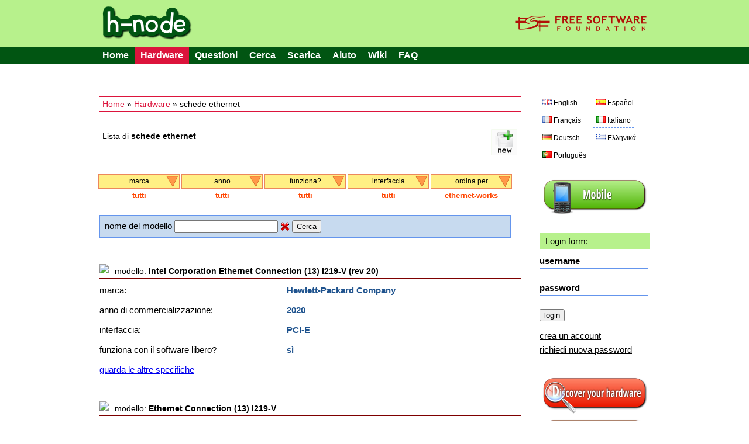

--- FILE ---
content_type: text/html; charset=UTF-8
request_url: https://h-node.org/ethernetcards/catalogue/it/1/1/undef/undef/undef/undef/ethernet-works/undef
body_size: 6734
content:
<!DOCTYPE HTML PUBLIC "-//W3C//DTD HTML 4.01 Transitional//EN" "http://www.w3.org/TR/html4/loose.dtd">
<html>
<head>

	<title>ethernetcards - h-node.org</title>
	<meta http-equiv="Content-Type" content="text/html; charset=UTF-8"/>
	<meta name="description" content="free software project with the aim of collecting information about the hardware that works with a fully free operating system" />
	<meta name="keywords" content="hardware database, free software, GNU/Linux distribution, wiki, users freedom" />
	<link rel="stylesheet" type="text/css" href="/Public/Css/main.css">
	<link rel="Shortcut Icon" href="/Public/Img/tab_icon_2.ico" type="image/x-icon">

	<!--[if IE 7]>
    <link rel="stylesheet" type="text/css" href="/Public/Css/explorer7.css">
	<![endif]-->

	<script type="text/javascript" src="/Public/Js/jquery/jquery-1.7.1.min.js"></script>
	<script type="text/javascript" src="/Public/Js/functions.js"></script>

	<!--markitup-->
	<script type="text/javascript" src="/Public/Js/markitup/jquery.markitup.js"></script>
	<script type="text/javascript" src="/Public/Js/markitup/sets/bbcode/set.js"></script>

	<!-- markItUp! skin -->
	<link rel="stylesheet" type="text/css" href="/Public/Js/markitup/skins/simple/style.css" />
	<!--  markItUp! toolbar skin -->
	<link rel="stylesheet" type="text/css" href="/Public/Js/markitup/sets/bbcode/style.css" />

	<!-- 	jQuery ui -->
	<link rel="stylesheet" href="/Public/Js/jquery/ui/css/excite-bike/jquery-ui-1.8.14.custom.css" rel="stylesheet" />
	<script type="text/javascript" src="/Public/Js/jquery/ui/js/jquery-ui-1.8.21.custom.js"></script>

	<script type="text/javascript">
	/*    
	@licstart  The following is the entire license notice for the 
	JavaScript code in this page.

	h-source, a web software to build a community of people that want to share their hardware information.
	Copyright (C) 2010  Antonio Gallo (h-source-copyright.txt)

	This file is part of h-source

	h-source is free software: you can redistribute it and/or modify
	it under the terms of the GNU General Public License as published by
	the Free Software Foundation, either version 3 of the License, or
	(at your option) any later version.

	h-source is distributed in the hope that it will be useful,
	but WITHOUT ANY WARRANTY; without even the implied warranty of
	MERCHANTABILITY or FITNESS FOR A PARTICULAR PURPOSE.  See the
	GNU General Public License for more details.

	You should have received a copy of the GNU General Public License
	along with h-source.  If not, see <http://www.gnu.org/licenses/>.   

	@licend  The above is the entire license notice
	for the JavaScript code in this page.
	*/
	</script>
	
	<script type="text/javascript">

		var base_url = "";
		var curr_lang = "it";
		var csrf_token = "token";

		$(document).ready(function() {

			animateTabs(curr_lang);

		});

	</script>
	
</head>
<body>


<div id="external_header">
	<div id="header">
		<img style="float:left;" src="/Public/Img/title.png">
		<a href="http://www.fsf.org"><img style="float:right;" src="/Public/Img/fsf_logo.png"></a>
	</div>
</div>

<div id="top_menu_external">
	<div id="top_menu">
		<ul>
			<li><a href="/home/index/it">Home</a></li><li class='currentitem ui-btn-active'><a href="/hardware/catalogue/it">Hardware</a></li><li><a href="/issues/viewall/it/1/token">Questioni</a></li><li><a href="/search/form/it">Cerca</a></li><li><a href="/download/index/it">Scarica</a></li><li ><a  href='/help/page/it/Help'>Aiuto</a></li><li><a href="/wiki/page/it/Main-Page">Wiki</a></li><li ><a  href='/faq/page/it/FAQ'>FAQ</a></li>		</ul>
	</div>
</div>
	
<div id="container">


	<div id="left">
	
		<div class="position_tree_box">
			<a href="/home/index/it">Home</a> &raquo; <a href="/hardware/catalogue/it">Hardware</a> &raquo; schede ethernet		</div>
	
				
			<div class="notebook_view_title">
				Lista di <b>schede ethernet</b>
			</div>
		
			<div class="notebook_insert_link">
				<a title="Insert a new scheda ethernet" href="/ethernetcards/insert/it/token/1/1/undef/undef/undef/undef/ethernet-works/undef"><img class="top_left_images" src="/Public/Img/new-60.png"></a>
			</div>

					
		

		<div class="viewall_popup_menu_box_external">
			<div class="viewall_popup_menu_box">
				<ul onMouseOver='DisplayTag(this,"block");' onMouseOut='DisplayTag(this,"none");' id='menuBlock'><li class='innerItem'>marca<ul class='innerList'>
<li><a href='http://h-node.org/ethernetcards/catalogue/it/1/1/3Com-Corporation/undef/undef/undef/ethernet-works/undef'>3Com Corporation</a></li>
<li><a href='http://h-node.org/ethernetcards/catalogue/it/1/1/Accton-Technology-Corporation/undef/undef/undef/ethernet-works/undef'>Accton Technology Corporation</a></li>
<li><a href='http://h-node.org/ethernetcards/catalogue/it/1/1/ADMtek/undef/undef/undef/ethernet-works/undef'>ADMtek</a></li>
<li><a href='http://h-node.org/ethernetcards/catalogue/it/1/1/ASIX-Electronics-Corp./undef/undef/undef/ethernet-works/undef'>ASIX Electronics Corp.</a></li>
<li><a href='http://h-node.org/ethernetcards/catalogue/it/1/1/ASUSTeK-Computer-Inc./undef/undef/undef/ethernet-works/undef'>ASUSTeK Computer Inc.</a></li>
<li><a href='http://h-node.org/ethernetcards/catalogue/it/1/1/Atheros/undef/undef/undef/ethernet-works/undef'>Atheros</a></li>
<li><a href='http://h-node.org/ethernetcards/catalogue/it/1/1/Atheros-Communications-Inc./undef/undef/undef/ethernet-works/undef'>Atheros-Communications-Inc.</a></li>
<li><a href='http://h-node.org/ethernetcards/catalogue/it/1/1/Broadcom/undef/undef/undef/ethernet-works/undef'>Broadcom</a></li>
<li><a href='http://h-node.org/ethernetcards/catalogue/it/1/1/Broadcom-Corporation/undef/undef/undef/ethernet-works/undef'>Broadcom Corporation</a></li>
<li><a href='http://h-node.org/ethernetcards/catalogue/it/1/1/D-Link/undef/undef/undef/ethernet-works/undef'>D-Link</a></li>
<li><a href='http://h-node.org/ethernetcards/catalogue/it/1/1/D-Link-Corp./undef/undef/undef/ethernet-works/undef'>D-Link Corp.</a></li>
<li><a href='http://h-node.org/ethernetcards/catalogue/it/1/1/D-Link-System-Inc/undef/undef/undef/ethernet-works/undef'>D-Link System Inc</a></li>
<li><a href='http://h-node.org/ethernetcards/catalogue/it/1/1/Digital-Equipment-Corporation/undef/undef/undef/ethernet-works/undef'>Digital Equipment Corporation</a></li>
<li><a href='http://h-node.org/ethernetcards/catalogue/it/1/1/Ensoniq/undef/undef/undef/ethernet-works/undef'>Ensoniq</a></li>
<li><a href='http://h-node.org/ethernetcards/catalogue/it/1/1/Fujitsu-Technology-Solutions/undef/undef/undef/ethernet-works/undef'>Fujitsu Technology Solutions</a></li>
<li><a href='http://h-node.org/ethernetcards/catalogue/it/1/1/Gigabyte-Technology-Co.-Ltd/undef/undef/undef/ethernet-works/undef'>Gigabyte Technology Co., Ltd</a></li>
<li><a href='http://h-node.org/ethernetcards/catalogue/it/1/1/Hewlett-Packard-Company/undef/undef/undef/ethernet-works/undef'>Hewlett-Packard Company</a></li>
<li><a href='http://h-node.org/ethernetcards/catalogue/it/1/1/IBM/undef/undef/undef/ethernet-works/undef'>IBM</a></li>
<li><a href='http://h-node.org/ethernetcards/catalogue/it/1/1/Intel/undef/undef/undef/ethernet-works/undef'>Intel</a></li>
<li><a href='http://h-node.org/ethernetcards/catalogue/it/1/1/Intel-Corporation/undef/undef/undef/ethernet-works/undef'>Intel Corporation</a></li>
<li><a href='http://h-node.org/ethernetcards/catalogue/it/1/1/JMicron-Technology-Corp./undef/undef/undef/ethernet-works/undef'>JMicron Technology Corp.</a></li>
<li><a href='http://h-node.org/ethernetcards/catalogue/it/1/1/Kontron-Industrial-Computer-Source---ICS-Advent/undef/undef/undef/ethernet-works/undef'>Kontron-Industrial-Computer-Source---ICS-Advent</a></li>
<li><a href='http://h-node.org/ethernetcards/catalogue/it/1/1/LSI-Corporation/undef/undef/undef/ethernet-works/undef'>LSI Corporation</a></li>
<li><a href='http://h-node.org/ethernetcards/catalogue/it/1/1/Macronix-Inc.-MXIC/undef/undef/undef/ethernet-works/undef'>Macronix, Inc. [MXIC]</a></li>
<li><a href='http://h-node.org/ethernetcards/catalogue/it/1/1/Madge-Networks/undef/undef/undef/ethernet-works/undef'>Madge Networks</a></li>
<li><a href='http://h-node.org/ethernetcards/catalogue/it/1/1/Marvell-Technology-Group-Ltd./undef/undef/undef/ethernet-works/undef'>Marvell Technology Group Ltd.</a></li>
<li><a href='http://h-node.org/ethernetcards/catalogue/it/1/1/National-Semiconductor-Corp./undef/undef/undef/ethernet-works/undef'>National Semiconductor Corp.</a></li>
<li><a href='http://h-node.org/ethernetcards/catalogue/it/1/1/Netgear/undef/undef/undef/ethernet-works/undef'>Netgear</a></li>
<li><a href='http://h-node.org/ethernetcards/catalogue/it/1/1/NVIDIA/undef/undef/undef/ethernet-works/undef'>NVIDIA</a></li>
<li><a href='http://h-node.org/ethernetcards/catalogue/it/1/1/NVIDIA-Corporation/undef/undef/undef/ethernet-works/undef'>NVIDIA Corporation</a></li>
<li><a href='http://h-node.org/ethernetcards/catalogue/it/1/1/Qualcomm-Atheros/undef/undef/undef/ethernet-works/undef'>Qualcomm Atheros</a></li>
<li><a href='http://h-node.org/ethernetcards/catalogue/it/1/1/Realtek-Semiconductor-Co.-Ltd./undef/undef/undef/ethernet-works/undef'>Realtek Semiconductor Co., Ltd.</a></li>
<li><a href='http://h-node.org/ethernetcards/catalogue/it/1/1/Realtek-Semiconductor-Corp./undef/undef/undef/ethernet-works/undef'>Realtek Semiconductor Corp.</a></li>
<li><a href='http://h-node.org/ethernetcards/catalogue/it/1/1/Silicon-Integrated-Systems-SiS/undef/undef/undef/ethernet-works/undef'>Silicon Integrated Systems [SiS]</a></li>
<li><a href='http://h-node.org/ethernetcards/catalogue/it/1/1/Sundance-Technology-Inc---IC-Plus-Corp/undef/undef/undef/ethernet-works/undef'>Sundance Technology Inc / IC Plus Corp</a></li>
<li><a href='http://h-node.org/ethernetcards/catalogue/it/1/1/TP-Link/undef/undef/undef/ethernet-works/undef'>TP-Link</a></li>
<li><a href='http://h-node.org/ethernetcards/catalogue/it/1/1/VIA-Technologies-Inc./undef/undef/undef/ethernet-works/undef'>VIA Technologies, Inc.</a></li>
<li><a href='http://h-node.org/ethernetcards/catalogue/it/1/1/undef/undef/undef/undef/ethernet-works/undef'>Tutti</a></li>
</ul>
</li>
</ul>
<ul onMouseOver='DisplayTag(this,"block");' onMouseOut='DisplayTag(this,"none");' id='menuBlock'><li class='innerItem'>anno<ul class='innerList'>
<li><a href='http://h-node.org/ethernetcards/catalogue/it/1/1/undef/1999/undef/undef/ethernet-works/undef'>1999</a></li>
<li><a href='http://h-node.org/ethernetcards/catalogue/it/1/1/undef/2000/undef/undef/ethernet-works/undef'>2000</a></li>
<li><a href='http://h-node.org/ethernetcards/catalogue/it/1/1/undef/2001/undef/undef/ethernet-works/undef'>2001</a></li>
<li><a href='http://h-node.org/ethernetcards/catalogue/it/1/1/undef/2002/undef/undef/ethernet-works/undef'>2002</a></li>
<li><a href='http://h-node.org/ethernetcards/catalogue/it/1/1/undef/2003/undef/undef/ethernet-works/undef'>2003</a></li>
<li><a href='http://h-node.org/ethernetcards/catalogue/it/1/1/undef/2004/undef/undef/ethernet-works/undef'>2004</a></li>
<li><a href='http://h-node.org/ethernetcards/catalogue/it/1/1/undef/2005/undef/undef/ethernet-works/undef'>2005</a></li>
<li><a href='http://h-node.org/ethernetcards/catalogue/it/1/1/undef/2006/undef/undef/ethernet-works/undef'>2006</a></li>
<li><a href='http://h-node.org/ethernetcards/catalogue/it/1/1/undef/2007/undef/undef/ethernet-works/undef'>2007</a></li>
<li><a href='http://h-node.org/ethernetcards/catalogue/it/1/1/undef/2008/undef/undef/ethernet-works/undef'>2008</a></li>
<li><a href='http://h-node.org/ethernetcards/catalogue/it/1/1/undef/2009/undef/undef/ethernet-works/undef'>2009</a></li>
<li><a href='http://h-node.org/ethernetcards/catalogue/it/1/1/undef/2010/undef/undef/ethernet-works/undef'>2010</a></li>
<li><a href='http://h-node.org/ethernetcards/catalogue/it/1/1/undef/2011/undef/undef/ethernet-works/undef'>2011</a></li>
<li><a href='http://h-node.org/ethernetcards/catalogue/it/1/1/undef/2012/undef/undef/ethernet-works/undef'>2012</a></li>
<li><a href='http://h-node.org/ethernetcards/catalogue/it/1/1/undef/2013/undef/undef/ethernet-works/undef'>2013</a></li>
<li><a href='http://h-node.org/ethernetcards/catalogue/it/1/1/undef/2014/undef/undef/ethernet-works/undef'>2014</a></li>
<li><a href='http://h-node.org/ethernetcards/catalogue/it/1/1/undef/2015/undef/undef/ethernet-works/undef'>2015</a></li>
<li><a href='http://h-node.org/ethernetcards/catalogue/it/1/1/undef/2016/undef/undef/ethernet-works/undef'>2016</a></li>
<li><a href='http://h-node.org/ethernetcards/catalogue/it/1/1/undef/2017/undef/undef/ethernet-works/undef'>2017</a></li>
<li><a href='http://h-node.org/ethernetcards/catalogue/it/1/1/undef/2018/undef/undef/ethernet-works/undef'>2018</a></li>
<li><a href='http://h-node.org/ethernetcards/catalogue/it/1/1/undef/2020/undef/undef/ethernet-works/undef'>2020</a></li>
<li><a href='http://h-node.org/ethernetcards/catalogue/it/1/1/undef/2022/undef/undef/ethernet-works/undef'>2022</a></li>
<li><a href='http://h-node.org/ethernetcards/catalogue/it/1/1/undef/2023/undef/undef/ethernet-works/undef'>2023</a></li>
<li><a href='http://h-node.org/ethernetcards/catalogue/it/1/1/undef/2024/undef/undef/ethernet-works/undef'>2024</a></li>
<li><a href='http://h-node.org/ethernetcards/catalogue/it/1/1/undef/not-specified/undef/undef/ethernet-works/undef'>non specificato</a></li>
<li><a href='http://h-node.org/ethernetcards/catalogue/it/1/1/undef/undef/undef/undef/ethernet-works/undef'>Tutti</a></li>
</ul>
</li>
</ul>
<ul onMouseOver='DisplayTag(this,"block");' onMouseOut='DisplayTag(this,"none");' id='menuBlock'><li class='innerItem'>funziona?<ul class='innerList'>
<li><a href='http://h-node.org/ethernetcards/catalogue/it/1/1/undef/undef/no/undef/ethernet-works/undef'>no</a></li>
<li><a href='http://h-node.org/ethernetcards/catalogue/it/1/1/undef/undef/yes/undef/ethernet-works/undef'>sì</a></li>
<li><a href='http://h-node.org/ethernetcards/catalogue/it/1/1/undef/undef/undef/undef/ethernet-works/undef'>Tutti</a></li>
</ul>
</li>
</ul>
<ul onMouseOver='DisplayTag(this,"block");' onMouseOut='DisplayTag(this,"none");' id='menuBlock'><li class='innerItem'>interfaccia<ul class='innerList'>
<li><a href='http://h-node.org/ethernetcards/catalogue/it/1/1/undef/undef/undef/mini-PCI-E/ethernet-works/undef'>mini-PCI-E</a></li>
<li><a href='http://h-node.org/ethernetcards/catalogue/it/1/1/undef/undef/undef/not-specified/ethernet-works/undef'>non specificato</a></li>
<li><a href='http://h-node.org/ethernetcards/catalogue/it/1/1/undef/undef/undef/PC-Card/ethernet-works/undef'>PCMCIA/PC-Card</a></li>
<li><a href='http://h-node.org/ethernetcards/catalogue/it/1/1/undef/undef/undef/PCI/ethernet-works/undef'>PCI</a></li>
<li><a href='http://h-node.org/ethernetcards/catalogue/it/1/1/undef/undef/undef/PCI-E/ethernet-works/undef'>PCI-E</a></li>
<li><a href='http://h-node.org/ethernetcards/catalogue/it/1/1/undef/undef/undef/USB/ethernet-works/undef'>USB</a></li>
<li><a href='http://h-node.org/ethernetcards/catalogue/it/1/1/undef/undef/undef/undef/ethernet-works/undef'>Tutti</a></li>
</ul>
</li>
</ul>
<ul onMouseOver='DisplayTag(this,"block");' onMouseOut='DisplayTag(this,"none");' id='menuBlock'><li class='innerItem'>ordina per<ul class='innerList'>
<li><a href='http://h-node.org/ethernetcards/catalogue/it/1/1/undef/undef/undef/undef/last-inserted/undef'>ultimo inserito</a></li>
<li><a href='http://h-node.org/ethernetcards/catalogue/it/1/1/undef/undef/undef/undef/alphabetically/undef'>alfabeticamente</a></li>
<li><a href='http://h-node.org/ethernetcards/catalogue/it/1/1/undef/undef/undef/undef/alphabetically-desc/undef'>alfabeticamente decresc</a></li>
<li><a href='http://h-node.org/ethernetcards/catalogue/it/1/1/undef/undef/undef/undef/ethernet-works/undef'>ethernet works</a></li>
<li><a href='http://h-node.org/ethernetcards/catalogue/it/1/1/undef/undef/undef/undef/undef/undef'>Tutti</a></li>
</ul>
</li>
</ul>
<script type="text/javascript" src="/Public/Js/DisplayTag.js"></script>
			</div>
			<div class="viewall_popup_menu_status">
				<div class='viewall_popup_menu_status_item'>tutti</div>
<div class='viewall_popup_menu_status_item'>tutti</div>
<div class='viewall_popup_menu_status_item'>tutti</div>
<div class='viewall_popup_menu_status_item'>tutti</div>
<div class='viewall_popup_menu_status_item'>ethernet-works</div>
			</div>
		</div>

		
		<div class="model_string_search_form">
			<form action="/ethernetcards/catalogue/it/1/1/undef/undef/undef/undef/ethernet-works/undef" method="GET">
				nome del modello <input type="text" value="" name="search_string">
				<a href="/ethernetcards/catalogue/it/1/1/undef/undef/undef/undef/ethernet-works/undef"><img src="/Public/Img/Crystal/button_cancel.png" /></a>
				<input type="submit" value="Cerca" name="submit">
			</form>
		</div>
		
		<!--if no notebooks found-->
				
		<!--loop-->
				<div class="model_viewall">

			<div class="notebook_model">
				<img align="top" class="catalogue_item_icon" src="http://h-node.org/Public/Img/H2O/network-wired_22.png"> <span class="span_model_name">modello: <b>Intel Corporation Ethernet Connection (13) I219-V (rev 20)</b></span>
			</div>

						
						
			<div class="notebook_vendor">
				<div class="inner_label">marca:</div>
				<div class="inner_value">Hewlett-Packard Company</div>
			</div>
			
			<div class="notebook_vendor">
				<div class="inner_label">anno di commercializzazione:</div>
				<div class="inner_value"><b>2020</b></div>
			</div>

						<div class="notebook_vendor">
				<div class="inner_label">interfaccia:</div>
				<div class="inner_value"><b>PCI-E</b></div>
			</div>
						
			<div class="notebook_kernel">
								<div class="inner_label">funziona con il software libero?</div>
								<div class="inner_value"><b>sì</b></div>
			</div>

						
			<div class="notebook_view_link">
				<a href="/ethernetcards/view/it/2438/Intel-Corporation-Ethernet-Connection--13--I219-V--rev-20-/1/1/undef/undef/undef/undef/ethernet-works/undef">guarda le altre specifiche</a>
			</div>
			
		</div>
				<div class="model_viewall">

			<div class="notebook_model">
				<img align="top" class="catalogue_item_icon" src="http://h-node.org/Public/Img/H2O/network-wired_22.png"> <span class="span_model_name">modello: <b>Ethernet Connection (13) I219-V</b></span>
			</div>

						
						
			<div class="notebook_vendor">
				<div class="inner_label">marca:</div>
				<div class="inner_value">Intel Corporation</div>
			</div>
			
			<div class="notebook_vendor">
				<div class="inner_label">anno di commercializzazione:</div>
				<div class="inner_value"><b>2020</b></div>
			</div>

						<div class="notebook_vendor">
				<div class="inner_label">interfaccia:</div>
				<div class="inner_value"><b>PCI-E</b></div>
			</div>
						
			<div class="notebook_kernel">
								<div class="inner_label">funziona con il software libero?</div>
								<div class="inner_value"><b>sì</b></div>
			</div>

						
			<div class="notebook_view_link">
				<a href="/ethernetcards/view/it/2409/Ethernet-Connection--13--I219-V/1/1/undef/undef/undef/undef/ethernet-works/undef">guarda le altre specifiche</a>
			</div>
			
		</div>
				<div class="model_viewall">

			<div class="notebook_model">
				<img align="top" class="catalogue_item_icon" src="http://h-node.org/Public/Img/H2O/network-wired_22.png"> <span class="span_model_name">modello: <b>TP-Link UE300 10/100/1000 LAN (ethernet mode) [Realtek RTL8153]</b></span>
			</div>

						<div class="notebook_vendor">
				<div class="inner_label">eventuali altri nomi del dispositivo:</div>
				<div class="inner_value">TP-Link UE300 (USB A adapter with Gigabit Ethernet + 3 USB A slots), HW version 3.0</div>
			</div>
						
						
			<div class="notebook_vendor">
				<div class="inner_label">marca:</div>
				<div class="inner_value">TP-Link</div>
			</div>
			
			<div class="notebook_vendor">
				<div class="inner_label">anno di commercializzazione:</div>
				<div class="inner_value"><b>2024</b></div>
			</div>

						<div class="notebook_vendor">
				<div class="inner_label">interfaccia:</div>
				<div class="inner_value"><b>USB</b></div>
			</div>
						
			<div class="notebook_kernel">
								<div class="inner_label">funziona con il software libero?</div>
								<div class="inner_value"><b>sì</b></div>
			</div>

						
			<div class="notebook_view_link">
				<a href="/ethernetcards/view/it/2397/TP-Link-UE300-10-100-1000-LAN--ethernet-mode---Realtek-RTL8153-/1/1/undef/undef/undef/undef/ethernet-works/undef">guarda le altre specifiche</a>
			</div>
			
		</div>
				<div class="model_viewall">

			<div class="notebook_model">
				<img align="top" class="catalogue_item_icon" src="http://h-node.org/Public/Img/H2O/network-wired_22.png"> <span class="span_model_name">modello: <b>Realtek Semiconductor Co., Ltd. RTL8125 2.5GbE Controller (rev 05)</b></span>
			</div>

						<div class="notebook_vendor">
				<div class="inner_label">eventuali altri nomi del dispositivo:</div>
				<div class="inner_value">Realtek Semiconductor Co., Ltd. RTL8125 2.5GbE Controller<br />
RTL8125B</div>
			</div>
						
						
			<div class="notebook_vendor">
				<div class="inner_label">marca:</div>
				<div class="inner_value">Realtek Semiconductor Co., Ltd.</div>
			</div>
			
			<div class="notebook_vendor">
				<div class="inner_label">anno di commercializzazione:</div>
				<div class="inner_value"><b>non specificato</b></div>
			</div>

						<div class="notebook_vendor">
				<div class="inner_label">interfaccia:</div>
				<div class="inner_value"><b>non specificato</b></div>
			</div>
						
			<div class="notebook_kernel">
								<div class="inner_label">funziona con il software libero?</div>
								<div class="inner_value"><b>sì</b></div>
			</div>

						
			<div class="notebook_view_link">
				<a href="/ethernetcards/view/it/2375/Realtek-Semiconductor-Co---Ltd--RTL8125-2-5GbE-Controller--rev-05-/1/1/undef/undef/undef/undef/ethernet-works/undef">guarda le altre specifiche</a>
			</div>
			
		</div>
				<div class="model_viewall">

			<div class="notebook_model">
				<img align="top" class="catalogue_item_icon" src="http://h-node.org/Public/Img/H2O/network-wired_22.png"> <span class="span_model_name">modello: <b>Realtek Semiconductor Co., Ltd. RTL810xE PCI Express Fast Ethernet controller (rev 05)</b></span>
			</div>

						<div class="notebook_vendor">
				<div class="inner_label">eventuali altri nomi del dispositivo:</div>
				<div class="inner_value">PCI-E&amp;USB Network Adapter</div>
			</div>
						
						
			<div class="notebook_vendor">
				<div class="inner_label">marca:</div>
				<div class="inner_value">Realtek Semiconductor Co., Ltd.</div>
			</div>
			
			<div class="notebook_vendor">
				<div class="inner_label">anno di commercializzazione:</div>
				<div class="inner_value"><b>2023</b></div>
			</div>

						<div class="notebook_vendor">
				<div class="inner_label">interfaccia:</div>
				<div class="inner_value"><b>mini-PCI-E</b></div>
			</div>
						
			<div class="notebook_kernel">
								<div class="inner_label">funziona con il software libero?</div>
								<div class="inner_value"><b>sì</b></div>
			</div>

						
			<div class="notebook_view_link">
				<a href="/ethernetcards/view/it/2358/Realtek-Semiconductor-Co---Ltd--RTL810xE-PCI-Express-Fast-Ethernet-controller--rev-05-/1/1/undef/undef/undef/undef/ethernet-works/undef">guarda le altre specifiche</a>
			</div>
			
		</div>
				<div class="model_viewall">

			<div class="notebook_model">
				<img align="top" class="catalogue_item_icon" src="http://h-node.org/Public/Img/H2O/network-wired_22.png"> <span class="span_model_name">modello: <b>Realtek Semiconductor Corp. RTL8152 Fast Ethernet Adapter</b></span>
			</div>

						
						
			<div class="notebook_vendor">
				<div class="inner_label">marca:</div>
				<div class="inner_value">Realtek Semiconductor Corp.</div>
			</div>
			
			<div class="notebook_vendor">
				<div class="inner_label">anno di commercializzazione:</div>
				<div class="inner_value"><b>non specificato</b></div>
			</div>

						<div class="notebook_vendor">
				<div class="inner_label">interfaccia:</div>
				<div class="inner_value"><b>USB</b></div>
			</div>
						
			<div class="notebook_kernel">
								<div class="inner_label">funziona con il software libero?</div>
								<div class="inner_value"><b>sì</b></div>
			</div>

						
			<div class="notebook_view_link">
				<a href="/ethernetcards/view/it/2319/Realtek-Semiconductor-Corp--RTL8152-Fast-Ethernet-Adapter/1/1/undef/undef/undef/undef/ethernet-works/undef">guarda le altre specifiche</a>
			</div>
			
		</div>
				<div class="model_viewall">

			<div class="notebook_model">
				<img align="top" class="catalogue_item_icon" src="http://h-node.org/Public/Img/H2O/network-wired_22.png"> <span class="span_model_name">modello: <b>Ethernet Connection (10) I219-V </b></span>
			</div>

						
						
			<div class="notebook_vendor">
				<div class="inner_label">marca:</div>
				<div class="inner_value">Intel Corporation</div>
			</div>
			
			<div class="notebook_vendor">
				<div class="inner_label">anno di commercializzazione:</div>
				<div class="inner_value"><b>non specificato</b></div>
			</div>

						<div class="notebook_vendor">
				<div class="inner_label">interfaccia:</div>
				<div class="inner_value"><b>non specificato</b></div>
			</div>
						
			<div class="notebook_kernel">
								<div class="inner_label">funziona con il software libero?</div>
								<div class="inner_value"><b>sì</b></div>
			</div>

						
			<div class="notebook_view_link">
				<a href="/ethernetcards/view/it/2274/Ethernet-Connection--10--I219-V-/1/1/undef/undef/undef/undef/ethernet-works/undef">guarda le altre specifiche</a>
			</div>
			
		</div>
				<div class="model_viewall">

			<div class="notebook_model">
				<img align="top" class="catalogue_item_icon" src="http://h-node.org/Public/Img/H2O/network-wired_22.png"> <span class="span_model_name">modello: <b>D-Link System Inc RTL8139 Ethernet</b></span>
			</div>

						<div class="notebook_vendor">
				<div class="inner_label">eventuali altri nomi del dispositivo:</div>
				<div class="inner_value">D-Link System Inc DFE-528TX 10/100 Fast Ethernet PCI Adapter</div>
			</div>
						
						
			<div class="notebook_vendor">
				<div class="inner_label">marca:</div>
				<div class="inner_value">D-Link System Inc</div>
			</div>
			
			<div class="notebook_vendor">
				<div class="inner_label">anno di commercializzazione:</div>
				<div class="inner_value"><b>1999</b></div>
			</div>

						<div class="notebook_vendor">
				<div class="inner_label">interfaccia:</div>
				<div class="inner_value"><b>PCI</b></div>
			</div>
						
			<div class="notebook_kernel">
								<div class="inner_label">funziona con il software libero?</div>
								<div class="inner_value"><b>sì</b></div>
			</div>

						
			<div class="notebook_view_link">
				<a href="/ethernetcards/view/it/2234/D-Link-System-Inc-RTL8139-Ethernet/1/1/undef/undef/undef/undef/ethernet-works/undef">guarda le altre specifiche</a>
			</div>
			
		</div>
				<div class="model_viewall">

			<div class="notebook_model">
				<img align="top" class="catalogue_item_icon" src="http://h-node.org/Public/Img/H2O/network-wired_22.png"> <span class="span_model_name">modello: <b>Intel Corporation I211 Gigabit Network Connection (rev 03) </b></span>
			</div>

						
						
			<div class="notebook_vendor">
				<div class="inner_label">marca:</div>
				<div class="inner_value">Gigabyte Technology Co., Ltd</div>
			</div>
			
			<div class="notebook_vendor">
				<div class="inner_label">anno di commercializzazione:</div>
				<div class="inner_value"><b>non specificato</b></div>
			</div>

						<div class="notebook_vendor">
				<div class="inner_label">interfaccia:</div>
				<div class="inner_value"><b>non specificato</b></div>
			</div>
						
			<div class="notebook_kernel">
								<div class="inner_label">funziona con il software libero?</div>
								<div class="inner_value"><b>sì</b></div>
			</div>

						
			<div class="notebook_view_link">
				<a href="/ethernetcards/view/it/2174/Intel-Corporation-I211-Gigabit-Network-Connection--rev-03--/1/1/undef/undef/undef/undef/ethernet-works/undef">guarda le altre specifiche</a>
			</div>
			
		</div>
				<div class="model_viewall">

			<div class="notebook_model">
				<img align="top" class="catalogue_item_icon" src="http://h-node.org/Public/Img/H2O/network-wired_22.png"> <span class="span_model_name">modello: <b>AR8151 v1.0 Gigabit Ethernet</b></span>
			</div>

						
						
			<div class="notebook_vendor">
				<div class="inner_label">marca:</div>
				<div class="inner_value">Qualcomm Atheros</div>
			</div>
			
			<div class="notebook_vendor">
				<div class="inner_label">anno di commercializzazione:</div>
				<div class="inner_value"><b>non specificato</b></div>
			</div>

						<div class="notebook_vendor">
				<div class="inner_label">interfaccia:</div>
				<div class="inner_value"><b>non specificato</b></div>
			</div>
						
			<div class="notebook_kernel">
								<div class="inner_label">funziona con il software libero?</div>
								<div class="inner_value"><b>sì</b></div>
			</div>

						
			<div class="notebook_view_link">
				<a href="/ethernetcards/view/it/2138/AR8151-v1-0-Gigabit-Ethernet/1/1/undef/undef/undef/undef/ethernet-works/undef">guarda le altre specifiche</a>
			</div>
			
		</div>
				
				<div class="history_page_list">
			pagine: <a class='currentPage' href='http://h-node.org/ethernetcards/catalogue/it/1/1/undef/undef/undef/undef/ethernet-works/undef'>1</a><a class='itemListPage' href='http://h-node.org/ethernetcards/catalogue/it/2/1/undef/undef/undef/undef/ethernet-works/undef'>2</a><a class='itemListPage' href='http://h-node.org/ethernetcards/catalogue/it/3/1/undef/undef/undef/undef/ethernet-works/undef'>3</a><a class='itemListPage' href='http://h-node.org/ethernetcards/catalogue/it/4/1/undef/undef/undef/undef/ethernet-works/undef'>4</a><a class='itemListPage' href='http://h-node.org/ethernetcards/catalogue/it/2/1/undef/undef/undef/undef/ethernet-works/undef'>next</a>		</div>
		

		<div class="bottom_licence_notice">
		I contenuti di questa pagina sono di Pubblico Dominio. (leggi la <a href='http://creativecommons.org/publicdomain/zero/1.0/deed.it'>pagina CC0</a> per informazioni dettagliate). Chiunque è libero di copiare, modificare, pubblicare, usare, vendere, o distribuire tale contenuto per qualsiasi fine, commerciale o non commerciale, e con ogni mezzo.	</div>
		
	</div>

	<div id="right">

				<div class="language_links_box">
			<ul  class='languages_link_box'>
	<li><a   href='/ethernetcards/catalogue/en/1/1/undef/undef/undef/undef/ethernet-works/undef'><img class='ui-li-icon' src='/Public/Img/Famfamfam/gb.png'><span>English</span></a></li>
	<li><a   href='/ethernetcards/catalogue/es/1/1/undef/undef/undef/undef/ethernet-works/undef'><img class='ui-li-icon' src='/Public/Img/Famfamfam/es.png'><span>Español</span></a></li>
	<li><a   href='/ethernetcards/catalogue/fr/1/1/undef/undef/undef/undef/ethernet-works/undef'><img class='ui-li-icon' src='/Public/Img/Famfamfam/fr.png'><span>Français</span></a></li>
	<li><a  class='current_lang' href='/ethernetcards/catalogue/it/1/1/undef/undef/undef/undef/ethernet-works/undef'><img class='ui-li-icon' src='/Public/Img/Famfamfam/it.png'><span>Italiano</span></a></li>
	<li><a   href='/ethernetcards/catalogue/de/1/1/undef/undef/undef/undef/ethernet-works/undef'><img class='ui-li-icon' src='/Public/Img/Famfamfam/de.png'><span>Deutsch</span></a></li>
	<li><a   href='/ethernetcards/catalogue/gr/1/1/undef/undef/undef/undef/ethernet-works/undef'><img class='ui-li-icon' src='/Public/Img/Famfamfam/gr.png'><span>Ελληνικά</span></a></li>
	<li><a   href='/ethernetcards/catalogue/pt/1/1/undef/undef/undef/undef/ethernet-works/undef'><img class='ui-li-icon' src='/Public/Img/Famfamfam/pt.png'><span>Português</span></a></li>
</ul>
		</div>
		
		<div class="version_div">
			<a href="/home/index/it?version=mobile"><img src="/Public/Img/mobile.png"></a>
		</div>
		
		<div class="login_table_box">
		
						
			<div class="who_you_are_and_logout">
				Login form:			</div>
			<!--login form-->
			<form action="/users/login/it?redirect=ethernetcards/catalogue/it/1/1/undef/undef/undef/undef/ethernet-works/undef" method="POST">
				
				<div class="login_right_box">
					<div class="login_right_item">
						<div class="login_right_label">
							username						</div>
						<div class="login_right_form">
							<input class="login_input" type="text" name="username" value="">
						</div>
					</div>
					<div class="login_right_item">
						<div class="login_right_label">
							password						</div>
						<div class="login_right_form">
							<input class="login_input" type="password" name="password" value="">
						</div>
					</div>
					<div>
						<input type="submit" name="login" value="login">
					</div>
				</div>
			</form>
			
			<div class="manage_account_link_box">
				<a href="/users/add/it">crea un account</a>
			</div>
			
			<div class="manage_account_link_box">
				<a href="/users/forgot/it">richiedi nuova password</a>
			</div>
			
						
		</div>

		<div class='discover_hardware'>
						<a href="/wiki/page/en/Discover-your-hardware"><img src="/Public/Img/discover.png"></a>
					</div>
		
		<div class="download_database">
			<a href="/download/index/it"><img src="/Public/Img/download.png"></a>
		</div>

		
				<div class="last_modifications">
			<div class="last_modifications_title">
				ultime modifiche			</div>
			<ul>
									<li><a class="last_modifications_model" href="http://h-node.org/notebooks/view/it/2317/N15C8BK2T">N15C8BK2T</a> creato da <a href='http://h-node.org/meet/user/it/dadu33'>dadu33</a></li>
									<li><a class="last_modifications_model" href="http://h-node.org/notebooks/view/it/2317/N15C8BK2T">N15C8BK2T</a> creato da <a href='http://h-node.org/meet/user/it/dadu33'>dadu33</a></li>
									<li><a class="last_modifications_model" href="http://h-node.org/notebooks/view/it/2317/N15C8BK2T">N15C8BK2T</a> creato da <a href='http://h-node.org/meet/user/it/dadu33'>dadu33</a></li>
									<li><a class="last_modifications_model" href="http://h-node.org/wifi/view/it/2318/Realtek-Semiconductor-Corp--802-11n-WLAN-Adapter">Realtek Semiconductor Corp. 802.11n WLAN Adapter</a> creato da <a href='http://h-node.org/meet/user/it/dadu33'>dadu33</a></li>
									<li><a class="last_modifications_model" href="http://h-node.org/wifi/view/it/2318/Realtek-Semiconductor-Corp--802-11n-WLAN-Adapter">Realtek Semiconductor Corp. 802.11n WLAN Adapter</a> creato da <a href='http://h-node.org/meet/user/it/dadu33'>dadu33</a></li>
							</ul>
			<div class="last_modifications_all">
				<span>
					<a href="/special/modifications/it">guarda tutte le modifiche</a>
				</span>
			</div>
		</div>
		
		<div class="statistics_ext_box">
			<div class="statistics_int_title">
				statistiche del sito:
			</div>
			
			<div class="statistics_hard_title">
				hardware nel database:
			</div>
			
			<table width="100%">
								<tr>
					<td>Schede 3G</td>
					<td align="right"><b>34</b></td>
				</tr>
								<tr>
					<td>Acquisition cards</td>
					<td align="right"><b>34</b></td>
				</tr>
								<tr>
					<td>Bluetooth</td>
					<td align="right"><b>59</b></td>
				</tr>
								<tr>
					<td>Schede ethernet</td>
					<td align="right"><b>174</b></td>
				</tr>
								<tr>
					<td>Lettori di impronte digitali</td>
					<td align="right"><b>12</b></td>
				</tr>
								<tr>
					<td>Host Controller</td>
					<td align="right"><b>171</b></td>
				</tr>
								<tr>
					<td>Modems</td>
					<td align="right"><b>18</b></td>
				</tr>
								<tr>
					<td>Notebook</td>
					<td align="right"><b>807</b></td>
				</tr>
								<tr>
					<td>Printers</td>
					<td align="right"><b>127</b></td>
				</tr>
								<tr>
					<td>Adattatori RAID</td>
					<td align="right"><b>20</b></td>
				</tr>
								<tr>
					<td>Scanner</td>
					<td align="right"><b>24</b></td>
				</tr>
								<tr>
					<td>Lettori di schede SD</td>
					<td align="right"><b>57</b></td>
				</tr>
								<tr>
					<td>Schede audio</td>
					<td align="right"><b>146</b></td>
				</tr>
								<tr>
					<td>Schede video</td>
					<td align="right"><b>347</b></td>
				</tr>
								<tr>
					<td>Webcam</td>
					<td align="right"><b>136</b></td>
				</tr>
								<tr>
					<td>Schede wifi</td>
					<td align="right"><b>237</b></td>
				</tr>
								<tr>
					<td><b>TOTAL</b></td>
					<td align="right"><b>2403</b></td>
				</tr>
			</table>
			
			<div class="statistics_hard_title">
				utenti loggati: <span class="user_logged">3</span>
			</div>
		</div>

		
		<div class="rss_right_box">
			<a href="/rss/modifications/it"><img src="/Public/Img/rss.png"></a>
		</div>
		
		<div class="right_box_ext_box">
			<div class='box_module'>
					<div style="text-align:center;padding-bottom:10px;"><a href="http://www.fsf.org/associate/support_freedom/join_fsf?referrer=2442"><img src="//static.fsf.org/fsforg/img/thin-image.png" alt="Support freedom" title="Help protect your freedom, join the Free Software Foundation" /></a></div>
				</div>
<div class='box_module'>
				<div style="margin:3px 0px;text-align:left;font:normal 14px/1 sans-serif,arial,Verdana;">supportato da</div>
				<div style="padding:5px 10px;text-align:left;border-top:2px solid #000;margin-bottom:2.5em;">
				<a href="http://www.fsf.org"><img style="margin-left:-5px;margin-top:3px;" width="175px" align="left" src="https://www.gnu.org/graphics/logo-fsf.org-tiny.png"></a>
				</div>

				</div>
<div class='box_module'>
				<div style="margin:3px 0px;text-align:left;font:normal 14px/1 sans-serif,arial,Verdana;">iscriviti alla nostra</div>
				<div style="background:#B7F18C;padding:5px 10px;text-align:left;border-top:2px solid #015512;">
				<a href="/wiki/page/en/mailing-lists"><img height="50px" align="middle" src="/Public/Img/mailing.png"></a>
				</div>

				</div>
<div class='box_module'>
				<div style="margin:16px 0px 3px 0px;text-align:left;font:normal 14px/1 sans-serif,arial,Verdana;">client per h-node</div>
				<div style="text-align:left;border-top:2px solid #1E90FF;padding:4px 4px 4px 8px;background:#E0FFFF;font:normal 12px/1.5 sans-serif,arial,Verdana;">Puoi aiutare nello sviluppo del client per h-node (progetto h-client). Leggi <a href="/wiki/page/en/client-for-h-node-com">qui</a> e <a href="http://savannah.nongnu.org/projects/h-client/">qui</a>
				</div>

				</div>
<div class='box_module'>
				<div style="margin:16px 0px 3px 0px;text-align:left;font:normal 14px/1 sans-serif,arial,Verdana;">progetti correlati</div>
				<div style="text-align:left;border-top:2px solid #1E90FF;padding:4px 4px 4px 8px;background:#E0FFFF;font:normal 12px/1.5 sans-serif,arial,Verdana;">Puoi aiutare nello sviluppo del software <a href="/source/ht/ismyhwok_25thSep2010-1.tar.gz">IsMyHWOK</a>, un diverso client per h-node
				</div>

				</div>
<div class='box_module'>
				<div style="margin:16px 0px 3px 0px;text-align:left;font:normal 14px/1 sans-serif,arial,Verdana;">scarica il codice sorgente</div>
				<div style="text-align:left;border-top:2px solid #FF4500;padding:4px 4px 0px 4px;">
				<a href="/source/notes_0.2.html"><img width="180px" src="/Public/Img/download_code_gpl3.png"></a>
				</div>

				</div>
<div class='box_module'>

				<div class="statistics_int_title" style="margin-top:30px;">
				link utili:
				</div>

				<div class="useful_links_ext">

				<div>
				<a href="http://www.gnu.org/">GNU Operating System</a>
				</div>

				<div>
				<a href="http://www.fsf.org/">Free Software Foundation</a>
				</div>

				<div>
				<a href="http://www.fsfla.org/svnwiki/">FSF Latin America</a>
				</div>

				<div>
				<a href="http://www.fsfe.org/">FSF Europe</a>
				</div>

				<div>
				<a href="http://www.dragora.org">Dragora</a>
				</div>

				<div>
				<a href="http://dynebolic.org/">Dynebolic</a>
				</div>

				<div>
				<a href="https://www.parabola.nu/">Parabola GNU/Linux</a>
				</div>

				<div>
				<a href="http://trisquel.info/en">Trisquel GNU/Linux</a>
				</div>

				<div>
				<a href="http://www.ututo.org/">Ututo</a>
				</div>

				

				</div>

				</div>
		</div>
		
	</div>


	<div id="footer">
		<div class="copyright_notice_box">
			The <a href="/project/index/it">h-node</a> Project
		</div>
		
		<div class="footer_credits_box">
			<a href="/credits/index/it">credits</a>
		</div>
		
		<div class="footer_credits_box">
			<a href="/contact/index/it">contact</a>
		</div>
	</div> <!--fine footer-->
	<div style="padding:5px 0px;font-size:12px;">h-node.org is a hardware database project. It runs the <a href="http://savannah.nongnu.org/projects/h-source/">h-source</a> PHP software, commit <a href=https://git.savannah.nongnu.org/cgit/h-source.git/commit/?id=cdeda15>cdeda15</a>, available under the GNU General Public (GPLv3) License.</div>
	<div style="padding:5px 0px;font-size:12px;"><a href="/static/licenses.html" rel="jslicense">JavaScript license information</a>
	</div>
</div> <!--fine container-->


</body>
</html>


--- FILE ---
content_type: application/javascript
request_url: https://h-node.org/Public/Js/markitup/sets/bbcode/set.js
body_size: 505
content:
// ----------------------------------------------------------------------------
// markItUp!
// ----------------------------------------------------------------------------
// Copyright (C) 2008 Jay Salvat
// http://markitup.jaysalvat.com/
// ----------------------------------------------------------------------------
// BBCode tags example
// http://en.wikipedia.org/wiki/Bbcode
// ----------------------------------------------------------------------------
// Feel free to add more tags
// ----------------------------------------------------------------------------
mySettings = {
	previewParserPath:	'', // path to your BBCode parser
	markupSet: [
		{name:'Heading 1', key:'1', openWith:'[h1]', closeWith:'[/h1]' },
		{name:'Heading 2', key:'2', openWith:'[h2]', closeWith:'[/h2]' },
		{name:'Heading 3', key:'3', openWith:'[h3]', closeWith:'[/h3]' },
		{name:'Paragraph', openWith:'[p]', closeWith:'[/p]' },
		{separator:'---------------' },
		{name:'Bold', key:'B', openWith:'[b]', closeWith:'[/b]'},
		{name:'Italic', key:'I', openWith:'[i]', closeWith:'[/i]'},
		{name:'Underline', key:'U', openWith:'[u]', closeWith:'[/u]'},
		{name:'Stroke through', key:'S', openWith:'[del]', closeWith:'[/del]' },
		{separator:'---------------' },
		{name:'Bulleted list', openWith:'[list]\n', closeWith:'\n[/list]'},
		{name:'Numeric list', openWith:'[enum]\n', closeWith:'\n[/enum]'}, 
		{name:'List item', openWith:'[*] ', closeWith:'[/*]'},
		{separator:'---------------' },
		{name:'Code', openWith:'[code]', closeWith:'[/code]'},
		{name:'Link', key: 'L', openWith:'[a]', closeWith:'[/a]',placeHolder:'http://the_url | the_text'}, 
	]
}